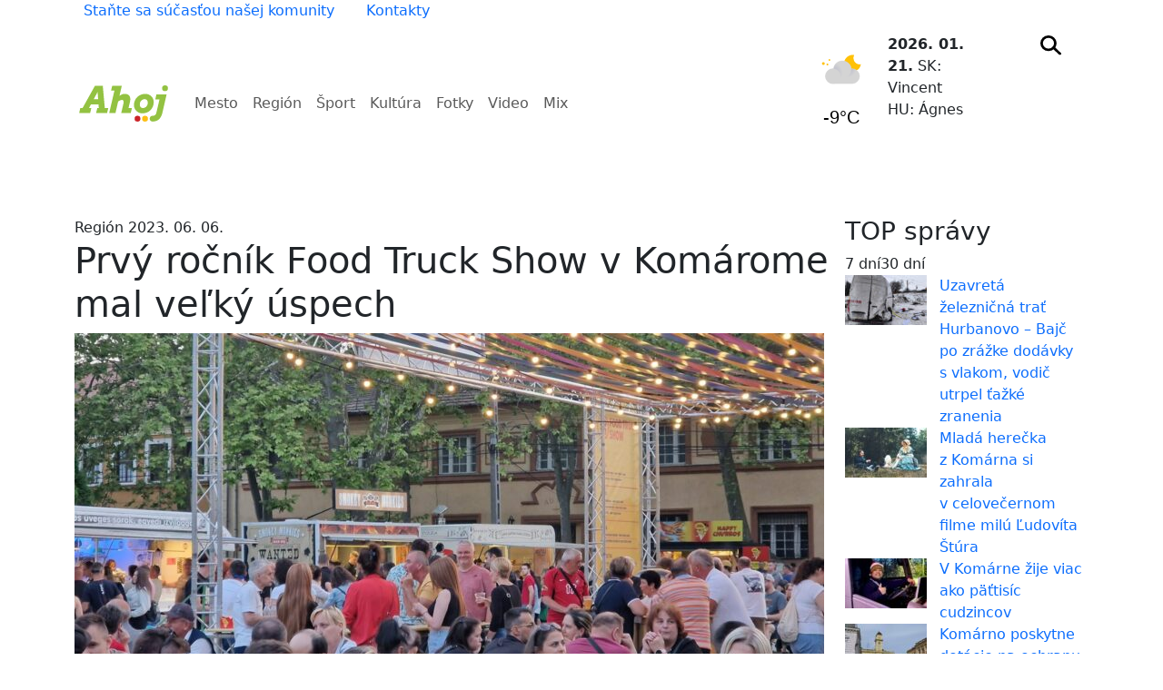

--- FILE ---
content_type: text/html; charset=UTF-8
request_url: https://ahojkomarno.sk/prvy-rocnik-food-truck-show-v-komarome-mal-velky-uspech/
body_size: 17660
content:
<!DOCTYPE html>
<html lang="sk-SK">
<head>
  <meta charset="UTF-8">
  <meta name="viewport" content="width=device-width, initial-scale=1">
  <meta http-equiv="X-UA-Compatible" content="IE=edge">
  <link rel="profile" href="https://gmpg.org/xfn/11">

  <!-- Proxima Nova -->
  <link rel="stylesheet" href="https://use.typekit.net/mpn0rdt.css">

  <!-- Google Analytics -->
  <script async src="https://www.googletagmanager.com/gtag/js?id=G-Z2VGMHFKB1"></script>
  <script>
    window.dataLayer = window.dataLayer || [];
    function gtag(){dataLayer.push(arguments);}
    gtag('js', new Date());
    gtag('config', 'G-Z2VGMHFKB1');
  </script>

  <!-- Google Ads -->
  <script async src="https://pagead2.googlesyndication.com/pagead/js/adsbygoogle.js?client=ca-pub-2083736366832556" crossorigin="anonymous"></script>

  <title>Prvý ročník Food Truck Show v Komárome mal veľký úspech | Ahoj Komárno</title>
	<style>img:is([sizes="auto" i], [sizes^="auto," i]) { contain-intrinsic-size: 3000px 1500px }</style>
	
<!-- Google Tag Manager for WordPress by gtm4wp.com -->
<script data-cfasync="false" data-pagespeed-no-defer>
	var gtm4wp_datalayer_name = "dataLayer";
	var dataLayer = dataLayer || [];
</script>
<!-- End Google Tag Manager for WordPress by gtm4wp.com -->
<!-- The SEO Framework autor Sybre Waaijer -->
<link rel="canonical" href="https://ahojkomarno.sk/prvy-rocnik-food-truck-show-v-komarome-mal-velky-uspech/" />
<meta name="description" content="Food Truck Show a Piknik v Kom&aacute;rome organizovali spoločne V&aacute;rosmarketing Kft., a Food Truck Show v maďarskom Kom&aacute;rome, o ktor&yacute; bol uplynul&yacute; v&iacute;kend veľk&yacute;&#8230;" />
<meta property="og:type" content="article" />
<meta property="og:locale" content="sk_SK" />
<meta property="og:site_name" content="Ahoj Komárno" />
<meta property="og:title" content="Prvý ročník Food Truck Show v Komárome mal veľký úspech | Ahoj Komárno" />
<meta property="og:description" content="Food Truck Show a Piknik v Kom&aacute;rome organizovali spoločne V&aacute;rosmarketing Kft., a Food Truck Show v maďarskom Kom&aacute;rome, o ktor&yacute; bol uplynul&yacute; v&iacute;kend veľk&yacute; z&aacute;ujem n&aacute;v&scaron;tevn&iacute;kov." />
<meta property="og:url" content="https://ahojkomarno.sk/prvy-rocnik-food-truck-show-v-komarome-mal-velky-uspech/" />
<meta property="og:image" content="https://ahojkomarno.sk/wp-content/uploads/2023/06/foodtruck-825x478-1.jpg" />
<meta property="og:image:width" content="825" />
<meta property="og:image:height" content="478" />
<meta property="article:published_time" content="2023-06-06T13:00:48+00:00" />
<meta property="article:modified_time" content="2023-06-15T13:04:32+00:00" />
<meta name="twitter:card" content="summary_large_image" />
<meta name="twitter:title" content="Prvý ročník Food Truck Show v Komárome mal veľký úspech | Ahoj Komárno" />
<meta name="twitter:description" content="Food Truck Show a Piknik v Kom&aacute;rome organizovali spoločne V&aacute;rosmarketing Kft., a Food Truck Show v maďarskom Kom&aacute;rome, o ktor&yacute; bol uplynul&yacute; v&iacute;kend veľk&yacute; z&aacute;ujem n&aacute;v&scaron;tevn&iacute;kov." />
<meta name="twitter:image" content="https://ahojkomarno.sk/wp-content/uploads/2023/06/foodtruck-825x478-1.jpg" />
<script type="application/ld+json">{"@context":"https://schema.org","@graph":[{"@type":"WebSite","@id":"https://ahojkomarno.sk/#/schema/WebSite","url":"https://ahojkomarno.sk/","name":"Ahoj Komárno","description":"Moje mesto na webe","inLanguage":"sk-SK","potentialAction":{"@type":"SearchAction","target":{"@type":"EntryPoint","urlTemplate":"https://ahojkomarno.sk/search/{search_term_string}/"},"query-input":"required name=search_term_string"},"publisher":{"@type":"Organization","@id":"https://ahojkomarno.sk/#/schema/Organization","name":"Ahoj Komárno","url":"https://ahojkomarno.sk/","logo":{"@type":"ImageObject","url":"https://ahojkomarno.sk/wp-content/uploads/2023/05/logo-ahoj-favicon.jpg","contentUrl":"https://ahojkomarno.sk/wp-content/uploads/2023/05/logo-ahoj-favicon.jpg","width":487,"height":487,"contentSize":"11141"}}},{"@type":"WebPage","@id":"https://ahojkomarno.sk/prvy-rocnik-food-truck-show-v-komarome-mal-velky-uspech/","url":"https://ahojkomarno.sk/prvy-rocnik-food-truck-show-v-komarome-mal-velky-uspech/","name":"Prvý ročník Food Truck Show v Komárome mal veľký úspech | Ahoj Komárno","description":"Food Truck Show a Piknik v Kom&aacute;rome organizovali spoločne V&aacute;rosmarketing Kft., a Food Truck Show v maďarskom Kom&aacute;rome, o ktor&yacute; bol uplynul&yacute; v&iacute;kend veľk&yacute;&#8230;","inLanguage":"sk-SK","isPartOf":{"@id":"https://ahojkomarno.sk/#/schema/WebSite"},"breadcrumb":{"@type":"BreadcrumbList","@id":"https://ahojkomarno.sk/#/schema/BreadcrumbList","itemListElement":[{"@type":"ListItem","position":1,"item":"https://ahojkomarno.sk/","name":"Ahoj Komárno"},{"@type":"ListItem","position":2,"item":"https://ahojkomarno.sk/kategoria/region/","name":"Kategória: Región"},{"@type":"ListItem","position":3,"name":"Prvý ročník Food Truck Show v Komárome mal veľký úspech"}]},"potentialAction":{"@type":"ReadAction","target":"https://ahojkomarno.sk/prvy-rocnik-food-truck-show-v-komarome-mal-velky-uspech/"},"datePublished":"2023-06-06T13:00:48+00:00","dateModified":"2023-06-15T13:04:32+00:00","author":{"@type":"Person","@id":"https://ahojkomarno.sk/#/schema/Person/7454fe1accc18dfeefc51ccdd2b961a9","name":"Bianka Pontyová"}}]}</script>
<!-- / The SEO Framework autor Sybre Waaijer | 5.83ms meta | 0.57ms boot -->

<link rel='dns-prefetch' href='//cdnjs.cloudflare.com' />
<link rel="alternate" type="application/rss+xml" title="RSS kanál: Ahoj Komárno &raquo;" href="https://ahojkomarno.sk/feed/" />
<link rel="alternate" type="application/rss+xml" title="RSS kanál komentárov webu Ahoj Komárno &raquo;" href="https://ahojkomarno.sk/comments/feed/" />
<meta property="og:image" content="/wp-content/uploads/2023/06/foodtruck-825x478-1.jpg" /><script>
window._wpemojiSettings = {"baseUrl":"https:\/\/s.w.org\/images\/core\/emoji\/16.0.1\/72x72\/","ext":".png","svgUrl":"https:\/\/s.w.org\/images\/core\/emoji\/16.0.1\/svg\/","svgExt":".svg","source":{"concatemoji":"https:\/\/ahojkomarno.sk\/wp-includes\/js\/wp-emoji-release.min.js?ver=6.8.3"}};
/*! This file is auto-generated */
!function(s,n){var o,i,e;function c(e){try{var t={supportTests:e,timestamp:(new Date).valueOf()};sessionStorage.setItem(o,JSON.stringify(t))}catch(e){}}function p(e,t,n){e.clearRect(0,0,e.canvas.width,e.canvas.height),e.fillText(t,0,0);var t=new Uint32Array(e.getImageData(0,0,e.canvas.width,e.canvas.height).data),a=(e.clearRect(0,0,e.canvas.width,e.canvas.height),e.fillText(n,0,0),new Uint32Array(e.getImageData(0,0,e.canvas.width,e.canvas.height).data));return t.every(function(e,t){return e===a[t]})}function u(e,t){e.clearRect(0,0,e.canvas.width,e.canvas.height),e.fillText(t,0,0);for(var n=e.getImageData(16,16,1,1),a=0;a<n.data.length;a++)if(0!==n.data[a])return!1;return!0}function f(e,t,n,a){switch(t){case"flag":return n(e,"\ud83c\udff3\ufe0f\u200d\u26a7\ufe0f","\ud83c\udff3\ufe0f\u200b\u26a7\ufe0f")?!1:!n(e,"\ud83c\udde8\ud83c\uddf6","\ud83c\udde8\u200b\ud83c\uddf6")&&!n(e,"\ud83c\udff4\udb40\udc67\udb40\udc62\udb40\udc65\udb40\udc6e\udb40\udc67\udb40\udc7f","\ud83c\udff4\u200b\udb40\udc67\u200b\udb40\udc62\u200b\udb40\udc65\u200b\udb40\udc6e\u200b\udb40\udc67\u200b\udb40\udc7f");case"emoji":return!a(e,"\ud83e\udedf")}return!1}function g(e,t,n,a){var r="undefined"!=typeof WorkerGlobalScope&&self instanceof WorkerGlobalScope?new OffscreenCanvas(300,150):s.createElement("canvas"),o=r.getContext("2d",{willReadFrequently:!0}),i=(o.textBaseline="top",o.font="600 32px Arial",{});return e.forEach(function(e){i[e]=t(o,e,n,a)}),i}function t(e){var t=s.createElement("script");t.src=e,t.defer=!0,s.head.appendChild(t)}"undefined"!=typeof Promise&&(o="wpEmojiSettingsSupports",i=["flag","emoji"],n.supports={everything:!0,everythingExceptFlag:!0},e=new Promise(function(e){s.addEventListener("DOMContentLoaded",e,{once:!0})}),new Promise(function(t){var n=function(){try{var e=JSON.parse(sessionStorage.getItem(o));if("object"==typeof e&&"number"==typeof e.timestamp&&(new Date).valueOf()<e.timestamp+604800&&"object"==typeof e.supportTests)return e.supportTests}catch(e){}return null}();if(!n){if("undefined"!=typeof Worker&&"undefined"!=typeof OffscreenCanvas&&"undefined"!=typeof URL&&URL.createObjectURL&&"undefined"!=typeof Blob)try{var e="postMessage("+g.toString()+"("+[JSON.stringify(i),f.toString(),p.toString(),u.toString()].join(",")+"));",a=new Blob([e],{type:"text/javascript"}),r=new Worker(URL.createObjectURL(a),{name:"wpTestEmojiSupports"});return void(r.onmessage=function(e){c(n=e.data),r.terminate(),t(n)})}catch(e){}c(n=g(i,f,p,u))}t(n)}).then(function(e){for(var t in e)n.supports[t]=e[t],n.supports.everything=n.supports.everything&&n.supports[t],"flag"!==t&&(n.supports.everythingExceptFlag=n.supports.everythingExceptFlag&&n.supports[t]);n.supports.everythingExceptFlag=n.supports.everythingExceptFlag&&!n.supports.flag,n.DOMReady=!1,n.readyCallback=function(){n.DOMReady=!0}}).then(function(){return e}).then(function(){var e;n.supports.everything||(n.readyCallback(),(e=n.source||{}).concatemoji?t(e.concatemoji):e.wpemoji&&e.twemoji&&(t(e.twemoji),t(e.wpemoji)))}))}((window,document),window._wpemojiSettings);
</script>
<style id='wp-emoji-styles-inline-css'>

	img.wp-smiley, img.emoji {
		display: inline !important;
		border: none !important;
		box-shadow: none !important;
		height: 1em !important;
		width: 1em !important;
		margin: 0 0.07em !important;
		vertical-align: -0.1em !important;
		background: none !important;
		padding: 0 !important;
	}
</style>
<link rel='stylesheet' id='wp-block-library-css' href='https://ahojkomarno.sk/wp-includes/css/dist/block-library/style.min.css?ver=6.8.3' media='all' />
<style id='wp-block-library-theme-inline-css'>
.wp-block-audio :where(figcaption){color:#555;font-size:13px;text-align:center}.is-dark-theme .wp-block-audio :where(figcaption){color:#ffffffa6}.wp-block-audio{margin:0 0 1em}.wp-block-code{border:1px solid #ccc;border-radius:4px;font-family:Menlo,Consolas,monaco,monospace;padding:.8em 1em}.wp-block-embed :where(figcaption){color:#555;font-size:13px;text-align:center}.is-dark-theme .wp-block-embed :where(figcaption){color:#ffffffa6}.wp-block-embed{margin:0 0 1em}.blocks-gallery-caption{color:#555;font-size:13px;text-align:center}.is-dark-theme .blocks-gallery-caption{color:#ffffffa6}:root :where(.wp-block-image figcaption){color:#555;font-size:13px;text-align:center}.is-dark-theme :root :where(.wp-block-image figcaption){color:#ffffffa6}.wp-block-image{margin:0 0 1em}.wp-block-pullquote{border-bottom:4px solid;border-top:4px solid;color:currentColor;margin-bottom:1.75em}.wp-block-pullquote cite,.wp-block-pullquote footer,.wp-block-pullquote__citation{color:currentColor;font-size:.8125em;font-style:normal;text-transform:uppercase}.wp-block-quote{border-left:.25em solid;margin:0 0 1.75em;padding-left:1em}.wp-block-quote cite,.wp-block-quote footer{color:currentColor;font-size:.8125em;font-style:normal;position:relative}.wp-block-quote:where(.has-text-align-right){border-left:none;border-right:.25em solid;padding-left:0;padding-right:1em}.wp-block-quote:where(.has-text-align-center){border:none;padding-left:0}.wp-block-quote.is-large,.wp-block-quote.is-style-large,.wp-block-quote:where(.is-style-plain){border:none}.wp-block-search .wp-block-search__label{font-weight:700}.wp-block-search__button{border:1px solid #ccc;padding:.375em .625em}:where(.wp-block-group.has-background){padding:1.25em 2.375em}.wp-block-separator.has-css-opacity{opacity:.4}.wp-block-separator{border:none;border-bottom:2px solid;margin-left:auto;margin-right:auto}.wp-block-separator.has-alpha-channel-opacity{opacity:1}.wp-block-separator:not(.is-style-wide):not(.is-style-dots){width:100px}.wp-block-separator.has-background:not(.is-style-dots){border-bottom:none;height:1px}.wp-block-separator.has-background:not(.is-style-wide):not(.is-style-dots){height:2px}.wp-block-table{margin:0 0 1em}.wp-block-table td,.wp-block-table th{word-break:normal}.wp-block-table :where(figcaption){color:#555;font-size:13px;text-align:center}.is-dark-theme .wp-block-table :where(figcaption){color:#ffffffa6}.wp-block-video :where(figcaption){color:#555;font-size:13px;text-align:center}.is-dark-theme .wp-block-video :where(figcaption){color:#ffffffa6}.wp-block-video{margin:0 0 1em}:root :where(.wp-block-template-part.has-background){margin-bottom:0;margin-top:0;padding:1.25em 2.375em}
</style>
<style id='classic-theme-styles-inline-css'>
/*! This file is auto-generated */
.wp-block-button__link{color:#fff;background-color:#32373c;border-radius:9999px;box-shadow:none;text-decoration:none;padding:calc(.667em + 2px) calc(1.333em + 2px);font-size:1.125em}.wp-block-file__button{background:#32373c;color:#fff;text-decoration:none}
</style>
<style id='global-styles-inline-css'>
:root{--wp--preset--aspect-ratio--square: 1;--wp--preset--aspect-ratio--4-3: 4/3;--wp--preset--aspect-ratio--3-4: 3/4;--wp--preset--aspect-ratio--3-2: 3/2;--wp--preset--aspect-ratio--2-3: 2/3;--wp--preset--aspect-ratio--16-9: 16/9;--wp--preset--aspect-ratio--9-16: 9/16;--wp--preset--color--black: #000000;--wp--preset--color--cyan-bluish-gray: #abb8c3;--wp--preset--color--white: #ffffff;--wp--preset--color--pale-pink: #f78da7;--wp--preset--color--vivid-red: #cf2e2e;--wp--preset--color--luminous-vivid-orange: #ff6900;--wp--preset--color--luminous-vivid-amber: #fcb900;--wp--preset--color--light-green-cyan: #7bdcb5;--wp--preset--color--vivid-green-cyan: #00d084;--wp--preset--color--pale-cyan-blue: #8ed1fc;--wp--preset--color--vivid-cyan-blue: #0693e3;--wp--preset--color--vivid-purple: #9b51e0;--wp--preset--gradient--vivid-cyan-blue-to-vivid-purple: linear-gradient(135deg,rgba(6,147,227,1) 0%,rgb(155,81,224) 100%);--wp--preset--gradient--light-green-cyan-to-vivid-green-cyan: linear-gradient(135deg,rgb(122,220,180) 0%,rgb(0,208,130) 100%);--wp--preset--gradient--luminous-vivid-amber-to-luminous-vivid-orange: linear-gradient(135deg,rgba(252,185,0,1) 0%,rgba(255,105,0,1) 100%);--wp--preset--gradient--luminous-vivid-orange-to-vivid-red: linear-gradient(135deg,rgba(255,105,0,1) 0%,rgb(207,46,46) 100%);--wp--preset--gradient--very-light-gray-to-cyan-bluish-gray: linear-gradient(135deg,rgb(238,238,238) 0%,rgb(169,184,195) 100%);--wp--preset--gradient--cool-to-warm-spectrum: linear-gradient(135deg,rgb(74,234,220) 0%,rgb(151,120,209) 20%,rgb(207,42,186) 40%,rgb(238,44,130) 60%,rgb(251,105,98) 80%,rgb(254,248,76) 100%);--wp--preset--gradient--blush-light-purple: linear-gradient(135deg,rgb(255,206,236) 0%,rgb(152,150,240) 100%);--wp--preset--gradient--blush-bordeaux: linear-gradient(135deg,rgb(254,205,165) 0%,rgb(254,45,45) 50%,rgb(107,0,62) 100%);--wp--preset--gradient--luminous-dusk: linear-gradient(135deg,rgb(255,203,112) 0%,rgb(199,81,192) 50%,rgb(65,88,208) 100%);--wp--preset--gradient--pale-ocean: linear-gradient(135deg,rgb(255,245,203) 0%,rgb(182,227,212) 50%,rgb(51,167,181) 100%);--wp--preset--gradient--electric-grass: linear-gradient(135deg,rgb(202,248,128) 0%,rgb(113,206,126) 100%);--wp--preset--gradient--midnight: linear-gradient(135deg,rgb(2,3,129) 0%,rgb(40,116,252) 100%);--wp--preset--font-size--small: 13px;--wp--preset--font-size--medium: 20px;--wp--preset--font-size--large: 36px;--wp--preset--font-size--x-large: 42px;--wp--preset--spacing--20: 0.44rem;--wp--preset--spacing--30: 0.67rem;--wp--preset--spacing--40: 1rem;--wp--preset--spacing--50: 1.5rem;--wp--preset--spacing--60: 2.25rem;--wp--preset--spacing--70: 3.38rem;--wp--preset--spacing--80: 5.06rem;--wp--preset--shadow--natural: 6px 6px 9px rgba(0, 0, 0, 0.2);--wp--preset--shadow--deep: 12px 12px 50px rgba(0, 0, 0, 0.4);--wp--preset--shadow--sharp: 6px 6px 0px rgba(0, 0, 0, 0.2);--wp--preset--shadow--outlined: 6px 6px 0px -3px rgba(255, 255, 255, 1), 6px 6px rgba(0, 0, 0, 1);--wp--preset--shadow--crisp: 6px 6px 0px rgba(0, 0, 0, 1);}:where(.is-layout-flex){gap: 0.5em;}:where(.is-layout-grid){gap: 0.5em;}body .is-layout-flex{display: flex;}.is-layout-flex{flex-wrap: wrap;align-items: center;}.is-layout-flex > :is(*, div){margin: 0;}body .is-layout-grid{display: grid;}.is-layout-grid > :is(*, div){margin: 0;}:where(.wp-block-columns.is-layout-flex){gap: 2em;}:where(.wp-block-columns.is-layout-grid){gap: 2em;}:where(.wp-block-post-template.is-layout-flex){gap: 1.25em;}:where(.wp-block-post-template.is-layout-grid){gap: 1.25em;}.has-black-color{color: var(--wp--preset--color--black) !important;}.has-cyan-bluish-gray-color{color: var(--wp--preset--color--cyan-bluish-gray) !important;}.has-white-color{color: var(--wp--preset--color--white) !important;}.has-pale-pink-color{color: var(--wp--preset--color--pale-pink) !important;}.has-vivid-red-color{color: var(--wp--preset--color--vivid-red) !important;}.has-luminous-vivid-orange-color{color: var(--wp--preset--color--luminous-vivid-orange) !important;}.has-luminous-vivid-amber-color{color: var(--wp--preset--color--luminous-vivid-amber) !important;}.has-light-green-cyan-color{color: var(--wp--preset--color--light-green-cyan) !important;}.has-vivid-green-cyan-color{color: var(--wp--preset--color--vivid-green-cyan) !important;}.has-pale-cyan-blue-color{color: var(--wp--preset--color--pale-cyan-blue) !important;}.has-vivid-cyan-blue-color{color: var(--wp--preset--color--vivid-cyan-blue) !important;}.has-vivid-purple-color{color: var(--wp--preset--color--vivid-purple) !important;}.has-black-background-color{background-color: var(--wp--preset--color--black) !important;}.has-cyan-bluish-gray-background-color{background-color: var(--wp--preset--color--cyan-bluish-gray) !important;}.has-white-background-color{background-color: var(--wp--preset--color--white) !important;}.has-pale-pink-background-color{background-color: var(--wp--preset--color--pale-pink) !important;}.has-vivid-red-background-color{background-color: var(--wp--preset--color--vivid-red) !important;}.has-luminous-vivid-orange-background-color{background-color: var(--wp--preset--color--luminous-vivid-orange) !important;}.has-luminous-vivid-amber-background-color{background-color: var(--wp--preset--color--luminous-vivid-amber) !important;}.has-light-green-cyan-background-color{background-color: var(--wp--preset--color--light-green-cyan) !important;}.has-vivid-green-cyan-background-color{background-color: var(--wp--preset--color--vivid-green-cyan) !important;}.has-pale-cyan-blue-background-color{background-color: var(--wp--preset--color--pale-cyan-blue) !important;}.has-vivid-cyan-blue-background-color{background-color: var(--wp--preset--color--vivid-cyan-blue) !important;}.has-vivid-purple-background-color{background-color: var(--wp--preset--color--vivid-purple) !important;}.has-black-border-color{border-color: var(--wp--preset--color--black) !important;}.has-cyan-bluish-gray-border-color{border-color: var(--wp--preset--color--cyan-bluish-gray) !important;}.has-white-border-color{border-color: var(--wp--preset--color--white) !important;}.has-pale-pink-border-color{border-color: var(--wp--preset--color--pale-pink) !important;}.has-vivid-red-border-color{border-color: var(--wp--preset--color--vivid-red) !important;}.has-luminous-vivid-orange-border-color{border-color: var(--wp--preset--color--luminous-vivid-orange) !important;}.has-luminous-vivid-amber-border-color{border-color: var(--wp--preset--color--luminous-vivid-amber) !important;}.has-light-green-cyan-border-color{border-color: var(--wp--preset--color--light-green-cyan) !important;}.has-vivid-green-cyan-border-color{border-color: var(--wp--preset--color--vivid-green-cyan) !important;}.has-pale-cyan-blue-border-color{border-color: var(--wp--preset--color--pale-cyan-blue) !important;}.has-vivid-cyan-blue-border-color{border-color: var(--wp--preset--color--vivid-cyan-blue) !important;}.has-vivid-purple-border-color{border-color: var(--wp--preset--color--vivid-purple) !important;}.has-vivid-cyan-blue-to-vivid-purple-gradient-background{background: var(--wp--preset--gradient--vivid-cyan-blue-to-vivid-purple) !important;}.has-light-green-cyan-to-vivid-green-cyan-gradient-background{background: var(--wp--preset--gradient--light-green-cyan-to-vivid-green-cyan) !important;}.has-luminous-vivid-amber-to-luminous-vivid-orange-gradient-background{background: var(--wp--preset--gradient--luminous-vivid-amber-to-luminous-vivid-orange) !important;}.has-luminous-vivid-orange-to-vivid-red-gradient-background{background: var(--wp--preset--gradient--luminous-vivid-orange-to-vivid-red) !important;}.has-very-light-gray-to-cyan-bluish-gray-gradient-background{background: var(--wp--preset--gradient--very-light-gray-to-cyan-bluish-gray) !important;}.has-cool-to-warm-spectrum-gradient-background{background: var(--wp--preset--gradient--cool-to-warm-spectrum) !important;}.has-blush-light-purple-gradient-background{background: var(--wp--preset--gradient--blush-light-purple) !important;}.has-blush-bordeaux-gradient-background{background: var(--wp--preset--gradient--blush-bordeaux) !important;}.has-luminous-dusk-gradient-background{background: var(--wp--preset--gradient--luminous-dusk) !important;}.has-pale-ocean-gradient-background{background: var(--wp--preset--gradient--pale-ocean) !important;}.has-electric-grass-gradient-background{background: var(--wp--preset--gradient--electric-grass) !important;}.has-midnight-gradient-background{background: var(--wp--preset--gradient--midnight) !important;}.has-small-font-size{font-size: var(--wp--preset--font-size--small) !important;}.has-medium-font-size{font-size: var(--wp--preset--font-size--medium) !important;}.has-large-font-size{font-size: var(--wp--preset--font-size--large) !important;}.has-x-large-font-size{font-size: var(--wp--preset--font-size--x-large) !important;}
:where(.wp-block-post-template.is-layout-flex){gap: 1.25em;}:where(.wp-block-post-template.is-layout-grid){gap: 1.25em;}
:where(.wp-block-columns.is-layout-flex){gap: 2em;}:where(.wp-block-columns.is-layout-grid){gap: 2em;}
:root :where(.wp-block-pullquote){font-size: 1.5em;line-height: 1.6;}
</style>
<link rel='stylesheet' id='contact-form-7-css' href='https://ahojkomarno.sk/wp-content/plugins/contact-form-7/includes/css/styles.css?ver=6.0.6' media='all' />
<style id='contact-form-7-inline-css'>
.wpcf7 .wpcf7-recaptcha iframe {margin-bottom: 0;}.wpcf7 .wpcf7-recaptcha[data-align="center"] > div {margin: 0 auto;}.wpcf7 .wpcf7-recaptcha[data-align="right"] > div {margin: 0 0 0 auto;}
</style>
<link rel='stylesheet' id='lightbox-style-css' href='https://cdnjs.cloudflare.com/ajax/libs/lightbox2/2.11.3/css/lightbox.min.css?ver=2.11.3' media='all' />
<link rel='stylesheet' id='style-css' href='https://ahojkomarno.sk/wp-content/themes/szia-theme-child/style.css?ver=2.0' media='all' />
<link rel='stylesheet' id='main-css' href='https://ahojkomarno.sk/wp-content/themes/szia-theme/build/main.css?ver=2.0' media='all' />
<link rel='stylesheet' id='wp22-style-min-css' href='https://ahojkomarno.sk/wp-content/themes/szia-theme-child/cache/m22.css?ver=1769034636' media='all' />
<script src="https://ahojkomarno.sk/wp-includes/js/jquery/jquery.min.js" id="jquery-js"></script>
<script src="https://ahojkomarno.sk/wp-content/themes/szia-theme-child/cache/m22.js?ver=1769034636" id="wp22-script-min-js"></script>
<link rel="https://api.w.org/" href="https://ahojkomarno.sk/wp-json/" /><link rel="alternate" title="JSON" type="application/json" href="https://ahojkomarno.sk/wp-json/wp/v2/posts/58295" /><link rel="EditURI" type="application/rsd+xml" title="RSD" href="https://ahojkomarno.sk/xmlrpc.php?rsd" />
<link rel="alternate" title="oEmbed (JSON)" type="application/json+oembed" href="https://ahojkomarno.sk/wp-json/oembed/1.0/embed?url=https%3A%2F%2Fahojkomarno.sk%2Fprvy-rocnik-food-truck-show-v-komarome-mal-velky-uspech%2F" />
<link rel="alternate" title="oEmbed (XML)" type="text/xml+oembed" href="https://ahojkomarno.sk/wp-json/oembed/1.0/embed?url=https%3A%2F%2Fahojkomarno.sk%2Fprvy-rocnik-food-truck-show-v-komarome-mal-velky-uspech%2F&#038;format=xml" />

<!-- Google Tag Manager for WordPress by gtm4wp.com -->
<!-- GTM Container placement set to footer -->
<script data-cfasync="false" data-pagespeed-no-defer type="text/javascript">
	var dataLayer_content = {"pagePostType":"post","pagePostType2":"single-post","pageCategory":["region"],"pageAttributes":["del-komarom","del-komarom-2","komarom-hu"],"pagePostAuthor":"Bianka Pontyová"};
	dataLayer.push( dataLayer_content );
</script>
<script data-cfasync="false">
(function(w,d,s,l,i){w[l]=w[l]||[];w[l].push({'gtm.start':
new Date().getTime(),event:'gtm.js'});var f=d.getElementsByTagName(s)[0],
j=d.createElement(s),dl=l!='dataLayer'?'&l='+l:'';j.async=true;j.src=
'//www.googletagmanager.com/gtm.js?id='+i+dl;f.parentNode.insertBefore(j,f);
})(window,document,'script','dataLayer','GTM-TWCVPT9');
</script>
<!-- End Google Tag Manager for WordPress by gtm4wp.com --><link rel="pingback" href="https://ahojkomarno.sk/xmlrpc.php"><link rel="icon" href="/wp-content/uploads/2023/05/logo-ahoj-favicon-150x150.jpg" sizes="32x32" />
<link rel="icon" href="/wp-content/uploads/2023/05/logo-ahoj-favicon-300x300.jpg" sizes="192x192" />
<link rel="apple-touch-icon" href="/wp-content/uploads/2023/05/logo-ahoj-favicon-300x300.jpg" />
<meta name="msapplication-TileImage" content="/wp-content/uploads/2023/05/logo-ahoj-favicon-300x300.jpg" />
	<link rel="apple-touch-icon" sizes="57x57" href="/wp-icons/apple-icon-57x57.png">
	<link rel="apple-touch-icon" sizes="60x60" href="/wp-icons/apple-icon-60x60.png">
	<link rel="apple-touch-icon" sizes="72x72" href="/wp-icons/apple-icon-72x72.png">
	<link rel="apple-touch-icon" sizes="76x76" href="/wp-icons/apple-icon-76x76.png">
	<link rel="apple-touch-icon" sizes="114x114" href="/wp-icons/apple-icon-114x114.png">
	<link rel="apple-touch-icon" sizes="120x120" href="/wp-icons/apple-icon-120x120.png">
	<link rel="apple-touch-icon" sizes="144x144" href="/wp-icons/apple-icon-144x144.png">
	<link rel="apple-touch-icon" sizes="152x152" href="/wp-icons/apple-icon-152x152.png">
	<link rel="apple-touch-icon" sizes="180x180" href="/wp-icons/apple-icon-180x180.png">
	<link rel="icon" type="image/png" sizes="192x192" href="/wp-icons/android-icon-192x192.png">
	<link rel="icon" type="image/png" sizes="32x32" href="/wp-icons/favicon-32x32.png">
	<link rel="icon" type="image/png" sizes="96x96" href="/wp-icons/favicon-96x96.png">
	<link rel="icon" type="image/png" sizes="16x16" href="/wp-icons/favicon-16x16.png">
	<meta name="msapplication-TileColor" content="#ffffff">
	<meta name="msapplication-TileImage" content="/ms-icon-144x144.png">
	<meta name="theme-color" content="#ffffff">
		<style id="wp-custom-css">
			.wp-block-quote {
	border: none;
	padding: 0p;
	background-color: var(--secondary);
}
.wp-block-quote a {
	color: var(--secondary);
}
.wp-block-quote .has-cyan-bluish-gray-background-color {
	background-color: var(--light) !important;
}		</style>
		</head>
<body data-rsssl=1 class="wp-singular post-template-default single single-post postid-58295 single-format-standard wp-theme-szia-theme wp-child-theme-szia-theme-child group-blog">
<!-- <script src="/advert.js" type="text/javascript"></script> -->
<div id="page" class="site">
                <div class="top-menu">
            <div class="container">
                <div class="row">
                                            <div class="col-md-6 left-menu">
                            <a href="/tip-na-clanok" style="padding-right: 20px;"><span
                                    style="background: var(--secondary); padding: 17px 10px;">Staňte sa súčasťou našej komunity</span></a>
                            <a href="/inzercia">Kontakty</a>
                        </div>
                                            <div class="col-8 col-md-6 text-right right-menu">
                        <a href="https://www.facebook.com/ahojkomarno" target="_blank">
                            <img src="/wp-content/themes/szia-theme-child/img/fb.svg" alt="facebook"/>
                        </a>
                        <a href="https://www.instagram.com/ahojszia/" target="_blank">
                            <img src="/wp-content/themes/szia-theme-child/img/insta.svg" alt="instagram"/>
                        </a>
                        <a href="https://www.youtube.com/user/AhojKomarno" target="_blank">
                            <img src="/wp-content/themes/szia-theme-child/img/youtube.svg" alt="instagram"/>
                        </a>
                        <a href="https://ahojkomarno.sk" target="_blank">
                            <img src="/wp-content/themes/szia-theme-child/img/ahoj.svg" alt="ahojkomarno"/>
                        </a>
                    </div>
                </div>
            </div>
        </div>
        <header id="masthead" class="site-header navbar-static-top navbar-light"
                role="banner">
            <div class="container">
                <nav class="navbar navbar-expand-xl">
                                            <div class="navbar-brand">
                                                            <a href="https://ahojkomarno.sk/">
                                    <img src="/wp-content/uploads/2019/09/ahoj_logo_color.svg"
                                         width="108" height="32" alt="Ahoj Komárno">
                                </a>
                                                    </div>
                                        <div id="main-nav" class="collapse navbar-collapse justify-content-start"><ul id="menu-menu-fly" class="navbar-nav"><li itemscope="itemscope" itemtype="https://www.schema.org/SiteNavigationElement" id="menu-item-38016" class="menu-item menu-item-type-taxonomy menu-item-object-category nav-item menu-item-38016"><a title="Mesto" href="https://ahojkomarno.sk/kategoria/mesto/" class="nav-link">Mesto</a></li>
<li itemscope="itemscope" itemtype="https://www.schema.org/SiteNavigationElement" id="menu-item-38017" class="menu-item menu-item-type-taxonomy menu-item-object-category current-post-ancestor current-menu-parent current-post-parent nav-item menu-item-38017"><a aria-current="page" title="Región" href="https://ahojkomarno.sk/kategoria/region/" class="nav-link">Región</a></li>
<li itemscope="itemscope" itemtype="https://www.schema.org/SiteNavigationElement" id="menu-item-38018" class="menu-item menu-item-type-taxonomy menu-item-object-category nav-item menu-item-38018"><a title="Šport" href="https://ahojkomarno.sk/kategoria/sport/" class="nav-link">Šport</a></li>
<li itemscope="itemscope" itemtype="https://www.schema.org/SiteNavigationElement" id="menu-item-38019" class="menu-item menu-item-type-taxonomy menu-item-object-category nav-item menu-item-38019"><a title="Kultúra" href="https://ahojkomarno.sk/kategoria/kultura/" class="nav-link">Kultúra</a></li>
<li itemscope="itemscope" itemtype="https://www.schema.org/SiteNavigationElement" id="menu-item-38020" class="menu-item menu-item-type-taxonomy menu-item-object-category nav-item menu-item-38020"><a title="Fotky" href="https://ahojkomarno.sk/kategoria/fotky/" class="nav-link">Fotky</a></li>
<li itemscope="itemscope" itemtype="https://www.schema.org/SiteNavigationElement" id="menu-item-38021" class="menu-item menu-item-type-taxonomy menu-item-object-category nav-item menu-item-38021"><a title="Video" href="https://ahojkomarno.sk/kategoria/video/" class="nav-link">Video</a></li>
<li itemscope="itemscope" itemtype="https://www.schema.org/SiteNavigationElement" id="menu-item-38022" class="menu-item menu-item-type-taxonomy menu-item-object-category nav-item menu-item-38022"><a title="Mix" href="https://ahojkomarno.sk/kategoria/mix/" class="nav-link">Mix</a></li>
</ul></div>                    <div class="top-widgets justify-content-end row">
                                                <div class="weather col-3 col-md-3 text-center">
                            <div id="ww_52eac0c58730c" v='1.3' loc='id' a='{"t":"responsive","lang":"hu","sl_lpl":1,"ids":["wl9812"],"sl_ics":"one_a","sl_sot":"celsius","cl_bkg":"#FFFFFF00","cl_font":"#000000","cl_cloud":"#d4d4d4","cl_persp":"#2196F3","cl_sun":"#FFC107","cl_moon":"#FFC107","cl_thund":"#FF5722","el_nme":3,"el_wfc":3,"cl_odd":"#00000000"}'>More forecasts: <a href="https://oneweather.org/sk/bratislava/30_days/" id="ww_52eac0c58730c_u" target="_blank">30 dní predpoveď počasia</a></div><script async src="https://app1.weatherwidget.org/js/?id=ww_52eac0c58730c"></script>

                            <span class="icon">
                                                            <canvas id="icon1" width="32" height="32"></canvas>
                                                        </span>
                        </div>
                        <div class="namedays widget col-2 col-md-3">
                            <strong>2026. 01. 21.</strong>
                            SK: Vincent<br>
                            HU: Ágnes<br>
                        </div>
                        <div class="currency widget col-2 text-center">
                            <script><!--
                            var currency_rate_list=new Array("EUR","HUF");
                            var currency_template="1 $from_abbrev <br>$rate Ft";
                            var currency_round=true;
                            //--></script>
                            <script src="https://coinmill.com/frame.js"></script>
                        </div>
                                                    <div class="search widget col-md-2 text-right">
                                <img src="/wp-content/themes/szia-theme-child/img/search.svg" class="search-trigger" width="23"/>
                            </div>
                                            </div>
                </nav>
            </div>
        </header><!-- #masthead -->
        <div class="search-form" id="searchpop" style="display: none;">
            <form action="/" method="get">
                <div class="searchinput">
                    <input id="s" name="s" placeholder="Zadajte kľúčové slovo" type="text"/>
                    <button id="b" type="submit"><img src="/wp-content/themes/szia-theme-child/img/search-neg.svg"/></button>
                </div>
            </form>
        </div>
        <script>
            jQuery(document).ready(function ($) {
                $('#s').keypress(function (e) {
                    if (e.which == 13) {
                        $('#b').trigger('click');
                    }
                });

                $('.search-trigger').click(function (e) {
                    e.preventDefault();
                    $('#searchpop').fadeIn('fast', function () {
                        $('#searchpop').addClass('open');
                    });
                    $('#s').focus();
                });

                $(document).on('click', function (e) {
                    if ($(e.target).closest(".searchinput").length === 0 & $('#searchpop').hasClass('open')) {
                        $("#searchpop").fadeOut('fast', function () {
                            $('#searchpop').removeClass('open');
                        });
                    }
                });
            });
        </script>
    
<section id="primary">
  <div class="container">
    <div class="row">
      <div class="content-area col-lg-9 col-md-12">
        <main id="main" class="site-main" role="main">
          <div class="the-content">

            <!-- META -->
            <div class="meta">
              <span class="tag">Región</span>              <span class="date">2023. 06. 06.</span>
              <span class="share-top">
                <div class="fb-share-button"
                     data-href="https://ahojkomarno.sk/prvy-rocnik-food-truck-show-v-komarome-mal-velky-uspech/"
                     data-layout="button_count"
                     data-size="small"></div>
              </span>
            </div>

            <!-- TITLE -->
            <h1>Prvý ročník Food Truck Show v Komárome mal veľký úspech</h1>

            <!-- FEATURED IMAGE / VIDEO -->
                          <div class="featured-image">
                <img width="825" height="478" src="/wp-content/uploads/2023/06/foodtruck-825x478-1.jpg" class="attachment-full size-full wp-post-image" alt="" decoding="async" fetchpriority="high" srcset="https://ahojkomarno.sk/wp-content/uploads/2023/06/foodtruck-825x478-1.jpg 825w, https://ahojkomarno.sk/wp-content/uploads/2023/06/foodtruck-825x478-1-300x174.jpg 300w, https://ahojkomarno.sk/wp-content/uploads/2023/06/foodtruck-825x478-1-768x445.jpg 768w, https://ahojkomarno.sk/wp-content/uploads/2023/06/foodtruck-825x478-1-255x148.jpg 255w" sizes="(max-width: 825px) 100vw, 825px" />                              </div>
            
            <!-- MAIN CONTENT -->
            <div class="content-p">
              <p><strong>1. Food Truck Show a Piknik v Komárome organizovali spoločne Városmarketing Kft., a Food Truck Show v maďarskom Komárome, o ktorý bol uplynulý víkend veľký záujem návštevníkov.</strong></p><div class="content22 img-ad responsive" loading="lazy" style="border-bottom:1px solid #E8E8E8;text-align:center;">
				<div id="AADRES01"></div>
				<script>var k=decodeURIComponent(document.cookie),ca=k.split(';'),psc="";for(var i=0;i<ca.length;i++){var c=ca[i];while(c.charAt(0)==' ')c=c.substring(1);if(c.indexOf("adcapban")==0)psc+=(psc==""?"":",")+c.replace("adcapban","").replace("=",",");}var s=document.createElement("script");s.src="https://admin.content22.sk/ser.php?t=AADRES01"+String.fromCharCode(38)+"f=37"+String.fromCharCode(38)+"psc="+psc;document.head.appendChild(s);</script>
			</div></p>
<p>Na podujatí si účastníci mohli pochutnať nielen na chutnom jedle, ale nechýbalo ani množstvo vystúpení a sprievodného programu. V Jókai Liget sa za vyrábali chutné sendviče trhaným mäsom, hamburgery a pizze. Námestie bolo v piatok a sobotu veľmi preplnené, k večeru bolo námestie úplne plné, takže kto sa chcel najesť posediačky alebo pri stole, musel zháňať miesta.</p>
<p>Bolo tu všetko, čo potešilo zrak a chuťové poháriky: sendviče s trhaným mäsom, hamburgery, pizze, plody mora, fish &amp; chips, koktaily, káva a vínne špeciality. Populárne boli aj sladkosti, napríklad belgické vafle, no skutočným hitom boli churros. Na španielsku sladkosť stál dlhý rad. K akcii bolo vytvorené aj digitálne menu, ktoré obsahovalo celú ponuku menu.</p>
<p><em>„Na Food Truck Show dorazilo 22 bufetových kamiónov. Medzi naše ciele patrila propagácia nového jedla Komáromu, palacinky Jókai. Lahôdku v sobotu popoludní ponúkal v parku Sági Szilárd a personál Városmarketing Kft.,“</em> uviedol Gábor Radics, konateľ Városmarketing Kft.</p>
<p>V prvý deň podujatia program otvorila Dychovka Egressy , potom nastúpili na pódium členovia Magyarock Dalszínház Ágnes Kuczmann, Attila Csengeri a Géza Egyházi. Po nich nasledovala ohňová žonglérska produkcia Lángoló Iguanas a párty Dj Bóli trvala do neskorých nočných hodín.</p> </p>
<p><em>„Sprievodné programy zabezpečovali miestne organizácie. Vďaka spolku Kemence sa dalo venovať ručným prácam. Zamestnanci múzea zorganizovali hodinu histórie mesta, pričom Červený kríž bol prítomný so zdravotným stanom. Dospelých na trvalo udržateľný životný štýl upozornili aj Dobrovoľní smetiari Kisváros, no pridali sa k nám aj Dj Miller, Dj ZimmerR, Dj Bagó a Dj Marák, Dogland usporiadal výstava psov, Mestská knižnica Jókaiho Móra si pripravila papierové divadlo, na miesto sa vysťahovalo aj rádio Forrás a ak by to všetko nestačilo, záujemcovia si mohli vyskúšať aj divné bicykle a vďaka Street Generation aj koberec Air Track. V sobotu bola samba a bubnová show, a nedeľu sa program zakončil Fit-Kid prednáškou. Dúfame, že tu budeme aj budúci rok,“</em> dodal Gábor Radics.</p>
<p>Zdroj: komarom.hu</p>
<p>&nbsp;</p><div class="content22 img-ad responsive" loading="lazy" style="border-bottom:1px solid #E8E8E8;text-align:center;">
				<div id="AADRES01"></div>
				<script>var k=decodeURIComponent(document.cookie),ca=k.split(';'),psc="";for(var i=0;i<ca.length;i++){var c=ca[i];while(c.charAt(0)==' ')c=c.substring(1);if(c.indexOf("adcapban")==0)psc+=(psc==""?"":",")+c.replace("adcapban","").replace("=",",");}var s=document.createElement("script");s.src="https://admin.content22.sk/ser.php?t=AADRES01"+String.fromCharCode(38)+"f=37"+String.fromCharCode(38)+"psc="+psc;document.head.appendChild(s);</script>
			</div></p> </p>
            </div>

            <!-- SUPPORTED TAG INFO -->
            
            <!-- TAGS -->
            <div class="tags">
              <a href="https://ahojkomarno.sk/tag/del-komarom/">dél komárom</a><a href="https://ahojkomarno.sk/tag/del-komarom-2/">del-komarom</a><a href="https://ahojkomarno.sk/tag/komarom-hu/">komarom.hu</a>            </div>

            <!-- RELATED POSTS -->
            
            <div class="widget more-news">
              <div class="heading no-padding">
                <h3>Súvisiace články</h3>
              </div>
              <div class="row post-list compact" style="padding:0;">
                                  <a href="https://ahojkomarno.sk/modna-prehliadka-zennie-a-koncert-tamasa-vastaga-v-hviezdicovej-pevnosti/" class="col-md-4" title="Módna prehliadka Zennie a koncert Tamása Vastaga v Hviezdicovej pevnosti">
                    <div class="thumbnail"><img width="305" height="180" src="/wp-content/uploads/2025/04/475962698_122203757132219870_4369884757937817512_n-305x180.jpg" class="attachment-thumbnail-normal size-thumbnail-normal wp-post-image" alt="" decoding="async" /></div>
                    <div class="title">
                                              <span class="tag">Kultúra</span><br>
                                            Módna prehliadka Zennie a koncert Tamása Vastaga v Hviezdicovej pevnosti                    </div>
                  </a>
                                  <a href="https://ahojkomarno.sk/vianocny-zazrak-v-srdci-juzneho-komaromu-stvrta-adventna-nedela/" class="col-md-4" title="Vianočný zázrak v srdci južného Komáromu: štvrtá adventná nedeľa">
                    <div class="thumbnail"><img width="305" height="180" src="/wp-content/uploads/2024/12/Janicsak-Veca-825x432-1-305x180.jpg" class="attachment-thumbnail-normal size-thumbnail-normal wp-post-image" alt="" decoding="async" /></div>
                    <div class="title">
                                              <span class="tag">Región</span><br>
                                            Vianočný zázrak v srdci južného Komáromu: štvrtá adventná nedeľa                    </div>
                  </a>
                                  <a href="https://ahojkomarno.sk/slavnostny-adventny-program-pre-vsetky-vekove-kategorie/" class="col-md-4" title="Slávnostný adventný program pre všetky vekové kategórie">
                    <div class="thumbnail"><img width="305" height="180" src="/wp-content/uploads/2024/12/Kiraly_Viktor-1-825x432-1-305x180.jpg" class="attachment-thumbnail-normal size-thumbnail-normal wp-post-image" alt="" decoding="async" loading="lazy" /></div>
                    <div class="title">
                                              <span class="tag">Región</span><br>
                                            Slávnostný adventný program pre všetky vekové kategórie                    </div>
                  </a>
                                  <a href="https://ahojkomarno.sk/chcete-ochutnat-jokai-palacinky-mozete-tak-urobit-uz-tento-vikend/" class="col-md-4" title="Chcete ochutnať Jókai palacinky? Môžete tak urobiť už tento víkend!">
                    <div class="thumbnail"><img width="305" height="180" src="/wp-content/uploads/2023/07/palacsinta2-copy-825x478-1-305x180.jpg" class="attachment-thumbnail-normal size-thumbnail-normal wp-post-image" alt="" decoding="async" loading="lazy" srcset="https://ahojkomarno.sk/wp-content/uploads/2023/07/palacsinta2-copy-825x478-1-305x180.jpg 305w, https://ahojkomarno.sk/wp-content/uploads/2023/07/palacsinta2-copy-825x478-1-255x150.jpg 255w" sizes="auto, (max-width: 305px) 100vw, 305px" /></div>
                    <div class="title">
                                              <span class="tag">Región</span><br>
                                            Chcete ochutnať Jókai palacinky? Môžete tak urobiť už tento víkend!                    </div>
                  </a>
                                  <a href="https://ahojkomarno.sk/naskoc-na-kombibike-a-objavuj-mesta-na-oboch-stranach-dunaja/" class="col-md-4" title="Naskoč na KombiBike a objavuj mestá na oboch stranách Dunaja">
                    <div class="thumbnail"><img width="305" height="180" src="/wp-content/uploads/2021/05/kombibike56-305x180.jpg" class="attachment-thumbnail-normal size-thumbnail-normal wp-post-image" alt="" decoding="async" loading="lazy" srcset="https://ahojkomarno.sk/wp-content/uploads/2021/05/kombibike56-305x180.jpg 305w, https://ahojkomarno.sk/wp-content/uploads/2021/05/kombibike56-255x150.jpg 255w" sizes="auto, (max-width: 305px) 100vw, 305px" /></div>
                    <div class="title">
                                              <span class="tag">Región</span><br>
                                            Naskoč na KombiBike a objavuj mestá na oboch stranách Dunaja                    </div>
                  </a>
                                  <a href="https://ahojkomarno.sk/uz-tento-vikend-mozete-zazit-kusok-jamajky-v-komarome/" class="col-md-4" title="Už tento víkend môžete zažiť kúsok Jamajky v Komárome">
                    <div class="thumbnail"><img width="305" height="180" src="/wp-content/uploads/2023/07/lb27-825x478-1-305x180.jpg" class="attachment-thumbnail-normal size-thumbnail-normal wp-post-image" alt="" decoding="async" loading="lazy" srcset="https://ahojkomarno.sk/wp-content/uploads/2023/07/lb27-825x478-1-305x180.jpg 305w, https://ahojkomarno.sk/wp-content/uploads/2023/07/lb27-825x478-1-255x150.jpg 255w" sizes="auto, (max-width: 305px) 100vw, 305px" /></div>
                    <div class="title">
                                              <span class="tag">Región</span><br>
                                            Už tento víkend môžete zažiť kúsok Jamajky v Komárome                    </div>
                  </a>
                              </div>
            </div>

          </div><!-- .the-content -->
        </main>
      </div>

      <!-- SIDEBAR -->
                      <div class="sidebar col col-md-4 col-lg-3" style="padding-right: var(--bs-gutter-x);">
                    <div class="wrapper">
                        <div class="widget top" style="margin-top: 15px;">
                            <div class="heading">
                                <h3>TOP správy</h3>
                                <div class="tab-nav">
                                    <span class="active" data-id=".day-7">7 dní</span><span class="" data-id=".day-30">30 dní</span>
                                </div>
                            </div>

                            <div class="post-list full tab day-7 active">
                                                                        <a href="https://ahojkomarno.sk/uzavreta-zeleznicna-trat-hurbanovo-bajc-po-zrazke-dodavky-s-vlakom-vodic-utrpel-tazke-zranenia/" title="Uzavretá železničná trať Hurbanovo – Bajč po zrážke dodávky s vlakom, vodič utrpel ťažké zranenia"
                                           class="row no-gutters item">
                                            <div class="thumbnail">
                                                <img width="90" height="55" src="/wp-content/uploads/2026/01/616036957_1296532582522616_8650326771329351560_n-90x55.jpg" class="lazyload wp-post-image" alt="" decoding="async" loading="lazy" />                                            </div>
                                            <div class="col title">
                                                Uzavretá železničná trať Hurbanovo – Bajč po zrážke dodávky s vlakom, vodič utrpel ťažké zranenia                                            </div>
                                        </a>
                                                                                <a href="https://ahojkomarno.sk/mlada-herecka-z-komarna-si-zahrala-v-celovecernom-filme-milu-ludovita-stura/" title="Mladá herečka z Komárna si zahrala v celovečernom filme milú Ľudovíta Štúra"
                                           class="row no-gutters item">
                                            <div class="thumbnail">
                                                <img width="90" height="55" src="/wp-content/uploads/2026/01/588529349_122162087000792136_8467151998354041787_n-90x55.jpg" class="lazyload wp-post-image" alt="" decoding="async" loading="lazy" />                                            </div>
                                            <div class="col title">
                                                Mladá herečka z Komárna si zahrala v celovečernom filme milú Ľudovíta Štúra                                            </div>
                                        </a>
                                                                                <a href="https://ahojkomarno.sk/v-komarne-zije-viac-ako-pattisic-cudzincov/" title="V Komárne žije viac ako päťtisíc cudzincov"
                                           class="row no-gutters item">
                                            <div class="thumbnail">
                                                <img width="90" height="55" src="/wp-content/uploads/2026/01/buszsofor-90x55.jpeg" class="lazyload wp-post-image" alt="" decoding="async" loading="lazy" />                                            </div>
                                            <div class="col title">
                                                V Komárne žije viac ako päťtisíc cudzincov                                            </div>
                                        </a>
                                                                                <a href="https://ahojkomarno.sk/komarno-poskytne-dotacie-na-ochranu-zivotneho-prostredia/" title="Komárno poskytne dotácie na ochranu životného prostredia"
                                           class="row no-gutters item">
                                            <div class="thumbnail">
                                                <img width="90" height="55" src="/wp-content/uploads/2014/08/radnica-90x55.jpg" class="lazyload wp-post-image" alt="" decoding="async" loading="lazy" srcset="https://ahojkomarno.sk/wp-content/uploads/2014/08/radnica-90x55.jpg 90w, https://ahojkomarno.sk/wp-content/uploads/2014/08/radnica-1000x600.jpg 1000w, https://ahojkomarno.sk/wp-content/uploads/2014/08/radnica-450x270.jpg 450w, https://ahojkomarno.sk/wp-content/uploads/2014/08/radnica-300x180.jpg 300w" sizes="auto, (max-width: 90px) 100vw, 90px" />                                            </div>
                                            <div class="col title">
                                                Komárno poskytne dotácie na ochranu životného prostredia                                            </div>
                                        </a>
                                                                                <a href="https://ahojkomarno.sk/dom-matice-slovenskej-v-komarne-bilancuje-rok-2025-uspesna-stabilizacia-a-tisice-divakov-slovenskej-kultury-na-juhu/" title="Dom Matice slovenskej v Komárne bilancuje rok 2025: Úspešná stabilizácia a tisíce divákov slovenskej kultúry na juhu"
                                           class="row no-gutters item">
                                            <div class="thumbnail">
                                                <img width="90" height="55" src="/wp-content/uploads/2026/01/businesswoman-working-on-stacks-of-paper-files-2026-01-11-07-56-54-utc-90x55.jpg" class="lazyload wp-post-image" alt="" decoding="async" loading="lazy" />                                            </div>
                                            <div class="col title">
                                                Dom Matice slovenskej v Komárne bilancuje rok 2025: Úspešná stabilizácia a tisíce divákov slovenskej kultúry na juhu                                            </div>
                                        </a>
                                                                    </div>
                            <div class="post-list full tab day-30">
                                                                        <a href="https://ahojkomarno.sk/vazen-na-uteku-nedaleko-komarna-usiel-z-pracoviska-v-hurbanove/" title="Väzeň na úteku neďaleko Komárna: Ušiel z pracoviska v Hurbanove"
                                           class="row no-gutters item">
                                            <div class="thumbnail">
                                                <img width="90" height="55" src="/wp-content/uploads/2026/01/MixCollage-08-Jan-2026-10-22-AM-7253-90x55.jpg" class="lazyload wp-post-image" alt="" decoding="async" loading="lazy" />                                            </div>
                                            <div class="col title">
                                                Väzeň na úteku neďaleko Komárna: Ušiel z pracoviska v Hurbanove                                            </div>
                                        </a>
                                                                                <a href="https://ahojkomarno.sk/uzavreta-zeleznicna-trat-hurbanovo-bajc-po-zrazke-dodavky-s-vlakom-vodic-utrpel-tazke-zranenia/" title="Uzavretá železničná trať Hurbanovo – Bajč po zrážke dodávky s vlakom, vodič utrpel ťažké zranenia"
                                           class="row no-gutters item">
                                            <div class="thumbnail">
                                                <img width="90" height="55" src="/wp-content/uploads/2026/01/616036957_1296532582522616_8650326771329351560_n-90x55.jpg" class="lazyload wp-post-image" alt="" decoding="async" loading="lazy" />                                            </div>
                                            <div class="col title">
                                                Uzavretá železničná trať Hurbanovo – Bajč po zrážke dodávky s vlakom, vodič utrpel ťažké zranenia                                            </div>
                                        </a>
                                                                                <a href="https://ahojkomarno.sk/mlada-herecka-z-komarna-si-zahrala-v-celovecernom-filme-milu-ludovita-stura/" title="Mladá herečka z Komárna si zahrala v celovečernom filme milú Ľudovíta Štúra"
                                           class="row no-gutters item">
                                            <div class="thumbnail">
                                                <img width="90" height="55" src="/wp-content/uploads/2026/01/588529349_122162087000792136_8467151998354041787_n-90x55.jpg" class="lazyload wp-post-image" alt="" decoding="async" loading="lazy" />                                            </div>
                                            <div class="col title">
                                                Mladá herečka z Komárna si zahrala v celovečernom filme milú Ľudovíta Štúra                                            </div>
                                        </a>
                                                                                <a href="https://ahojkomarno.sk/prve-babatko-roku-2026-v-nemocnici-agel-komarno-je-chlapcek-zoltan-robert/" title="Prvé bábätko roku 2026 v Nemocnici AGEL Komárno je chlapček Zoltán Robert"
                                           class="row no-gutters item">
                                            <div class="thumbnail">
                                                <img width="90" height="55" src="/wp-content/uploads/2026/01/Stastnej-meminke-blahozelal-aj-personal-a-vedenie-nemocnice-90x55.jpeg" class="lazyload wp-post-image" alt="" decoding="async" loading="lazy" />                                            </div>
                                            <div class="col title">
                                                Prvé bábätko roku 2026 v Nemocnici AGEL Komárno je chlapček Zoltán Robert                                            </div>
                                        </a>
                                                                                <a href="https://ahojkomarno.sk/nara-ramiro-yazan-tufan-a-arien-toto-su-najzriedkavejsie-mena-roku-2025/" title="Ziana, Ramiro, Yazan, Tufan a Arien &#8211; Toto sú najzriedkavejšie mená roku 2025"
                                           class="row no-gutters item">
                                            <div class="thumbnail">
                                                <img width="90" height="55" src="/wp-content/uploads/2014/08/radnica-90x55.jpg" class="lazyload wp-post-image" alt="" decoding="async" loading="lazy" srcset="https://ahojkomarno.sk/wp-content/uploads/2014/08/radnica-90x55.jpg 90w, https://ahojkomarno.sk/wp-content/uploads/2014/08/radnica-1000x600.jpg 1000w, https://ahojkomarno.sk/wp-content/uploads/2014/08/radnica-450x270.jpg 450w, https://ahojkomarno.sk/wp-content/uploads/2014/08/radnica-300x180.jpg 300w" sizes="auto, (max-width: 90px) 100vw, 90px" />                                            </div>
                                            <div class="col title">
                                                Ziana, Ramiro, Yazan, Tufan a Arien &#8211; Toto sú najzriedkavejšie mená roku 2025                                            </div>
                                        </a>
                                                                    </div>
                            <script>
                                jQuery(function ($) {
                                    $('.tab-nav span').click(function () {
                                        $('.tab-nav span').removeClass('active');
                                        $(this).closest('.widget').find('.tab').removeClass('active');
                                        $($(this).data('id')).addClass('active');
                                        $(this).addClass('active');
                                    });
                                });
                            </script>
                        </div>
<!-- Content22.sk AD -->
                        <div class="content22 widget post-list full" loading="lazy" style="border-bottom: 1px solid #E8E8E8;">
                            <div id="AADAHOJ01"></div>
                                <script>/* Native Sidebar */ var k=decodeURIComponent(document.cookie),ca=k.split(';'),psc="";for(var i=0;i<ca.length;i++){var c=ca[i];while(c.charAt(0)==' ') c=c.substring(1);if (c.indexOf("adcapban")==0)psc+=(psc==""?"":",")+c.replace("adcapban","").replace("=",",");}var s = document.createElement("script");s.src = "https://admin.content22.sk/ser.php?t=AADAHOJ01"+String.fromCharCode(38)+"f=34"+String.fromCharCode(38)+"psc=" + psc;document.head.appendChild(s);</script>
                        </div> 
                        <div class="content22 widget post-list full" loading="lazy">
                            <div id="AADAHOJ02"></div>
                                <script>/* Native Sidebar */ setTimeout(function() { var k=decodeURIComponent(document.cookie),ca=k.split(';'),psc="";for(var i=0;i<ca.length;i++){var c=ca[i];while(c.charAt(0)==' ') c=c.substring(1);if (c.indexOf("adcapban")==0)psc+=(psc==""?"":",")+c.replace("adcapban","").replace("=",",");}var s = document.createElement("script");s.src = "https://admin.content22.sk/ser.php?t=AADAHOJ02"+String.fromCharCode(38)+"f=34"+String.fromCharCode(38)+"psc=" + psc;document.head.appendChild(s);}, 350);</script>
                        </div>
<!-- Content22.sk AD IMAGE -->
                        <div class="content22 img-ad" loading="lazy">
                        <div id="AADIMG01"></div><script>/* 300x250 */ var k=decodeURIComponent(document.cookie),ca=k.split(';'),psc="";for(var i=0;i<ca.length;i++){var c=ca[i];while(c.charAt(0)==' ') c=c.substring(1);if (c.indexOf("adcapban")==0)psc+=(psc==""?"":",")+c.replace("adcapban","").replace("=",",");}var s = document.createElement("script");s.src = "https://admin.content22.sk/ser.php?t=AADIMG01"+String.fromCharCode(38)+"f=35"+String.fromCharCode(38)+"psc=" + psc;document.head.appendChild(s);</script>
                            <div class="advert-footer ad-podcast-home" style="text-align: center">INZERCIA ▲</div>
                        </div>
                        <div class="widget style-alert">
                            <div class="heading">
                                <h3>ČITATEĽKÉ TIPY</h3>
                            </div>
                            <div class="description">
                                Ak by ste mali tipy, návrhy či pripomienky k AHOJ NOVÉ ZÁMKY, dajte nám vedieť.<br><br>
                                Srdečne očakávame všetky návrhy a pripomienky kľudne aj anonymne.
                            </div>
                            <div class="action">
                                <a href="/inzercia" class="btn-mail">Pošlite nám správu</a>
                            </div>
                        </div>
                    </div>
                </div>
        
    </div>
  </div>
</section>

<script>
jQuery(function($){
  if ($(document).width() > 1020) {
    $(".sidebar .wrapper").stick_in_parent({offset_top: 15});
  }
});
</script>

			</div><!-- .row -->
		</div><!-- .container -->
	</div><!-- #content -->
    	<footer id="colophon" class="site-footer navbar-light" role="contentinfo">
		<div class="container bottom-div col">
			<div class="col-md-12 flex" style="align-items: flex-start;">
																<div class="col-md-3 col-12 widget-area" style="padding-bottom: 30px;">
					<h3 class="widget-title">Sesterské projekty:</h3>
					<div>
						<a href="https://sziakomarom.sk" target="_blank"><img src="/wp-content/themes/szia-theme-child/img/szia.svg" style="max-height: 30px;"></a>
						<a href="https://ahojnovezamky.sk" target="_blank"><img src="/wp-content/themes/szia-theme-child/img/ahojnz.svg" style="max-height: 30px; margin-right: 10%;"></a>
					</div>
				</div>
			</div>
			<div class="col-md-12 flex " style="align-items: flex-start; justify-content: center; padding-top: 15px;">
				<div class="row col-md-3 col-12 social-icons">
					<a href="https://www.facebook.com/sziakomarom/" target="_blank" class="fb-icon"><span></span></a>
					<a href="https://www.instagram.com/ahojszia/" target="_blank" class="insta-icon"><span></span></a>
					<a href="https://www.youtube.com/user/AhojKomarno" target="_blank" class="youtube-icon"><span></span></a>
				</div>
			</div>
		</div>
		<div class="container-fluid pt-3">
            <div class="site-info text-center">
				© 2024 | Vydavateľ C+ media s.r.o. | Webdesign <a href="https://22media.sk" style="color: #7EB2FF" target="_blank">22MEDIA</a>
            </div><!-- close .site-info -->
	</footer><!-- #colophon -->
</div><!-- #page -->
<script type="speculationrules">
{"prefetch":[{"source":"document","where":{"and":[{"href_matches":"\/*"},{"not":{"href_matches":["\/wp-*.php","\/wp-admin\/*","\/wp-content\/uploads\/*","\/wp-content\/*","\/wp-content\/plugins\/*","\/wp-content\/themes\/szia-theme-child\/*","\/wp-content\/themes\/szia-theme\/*","\/*\\?(.+)"]}},{"not":{"selector_matches":"a[rel~=\"nofollow\"]"}},{"not":{"selector_matches":".no-prefetch, .no-prefetch a"}}]},"eagerness":"conservative"}]}
</script>

<!-- GTM Container placement set to footer -->
<!-- Google Tag Manager (noscript) -->
				<noscript><iframe src="https://www.googletagmanager.com/ns.html?id=GTM-TWCVPT9" height="0" width="0" style="display:none;visibility:hidden" aria-hidden="true"></iframe></noscript>
<!-- End Google Tag Manager (noscript) --><script src="https://ahojkomarno.sk/wp-content/themes/szia-theme-child/js/m22.js?ver=2.1" id="m22-js"></script>
<script src="https://cdnjs.cloudflare.com/ajax/libs/lazysizes/5.3.2/lazysizes.min.js" id="lazysizes-js"></script>
<script src="https://ahojkomarno.sk/wp-includes/js/dist/hooks.min.js?ver=4d63a3d491d11ffd8ac6" id="wp-hooks-js"></script>
<script src="https://ahojkomarno.sk/wp-includes/js/dist/i18n.min.js?ver=5e580eb46a90c2b997e6" id="wp-i18n-js"></script>
<script id="wp-i18n-js-after">
wp.i18n.setLocaleData( { 'text direction\u0004ltr': [ 'ltr' ] } );
</script>
<script src="https://ahojkomarno.sk/wp-content/plugins/contact-form-7/includes/swv/js/index.js?ver=6.0.6" id="swv-js"></script>
<script id="contact-form-7-js-translations">
( function( domain, translations ) {
	var localeData = translations.locale_data[ domain ] || translations.locale_data.messages;
	localeData[""].domain = domain;
	wp.i18n.setLocaleData( localeData, domain );
} )( "contact-form-7", {"translation-revision-date":"2025-05-14 10:57:54+0000","generator":"GlotPress\/4.0.1","domain":"messages","locale_data":{"messages":{"":{"domain":"messages","plural-forms":"nplurals=3; plural=(n == 1) ? 0 : ((n >= 2 && n <= 4) ? 1 : 2);","lang":"sk"},"This contact form is placed in the wrong place.":["T\u00e1to kontaktn\u00e1 forma je vlo\u017een\u00e1 na nespr\u00e1vnom mieste."],"Error:":["Chyba:"]}},"comment":{"reference":"includes\/js\/index.js"}} );
</script>
<script id="contact-form-7-js-before">
var wpcf7 = {
    "api": {
        "root": "https:\/\/ahojkomarno.sk\/wp-json\/",
        "namespace": "contact-form-7\/v1"
    }
};
</script>
<script src="https://ahojkomarno.sk/wp-content/plugins/contact-form-7/includes/js/index.js?ver=6.0.6" id="contact-form-7-js"></script>
<script src="https://ahojkomarno.sk/wp-content/plugins/social-polls-by-opinionstage/assets/js/shortcodes.js?ver=19.9.0" id="opinionstage-shortcodes-js"></script>
<script src="https://cdnjs.cloudflare.com/ajax/libs/lightbox2/2.11.3/js/lightbox.min.js?ver=2.11.3" id="lightbox-script-js"></script>
<script src="https://ahojkomarno.sk/wp-content/themes/szia-theme/build/main.js?ver=2.0" id="mainjs-js"></script>
	<div id="fb-root"></div>
	<script async defer crossorigin="anonymous"
		src="https://connect.facebook.net/hu_HU/sdk.js#xfbml=1&version=v19.0">
	</script>
</body>
</html>

--- FILE ---
content_type: text/html; charset=utf-8
request_url: https://www.google.com/recaptcha/api2/aframe
body_size: 265
content:
<!DOCTYPE HTML><html><head><meta http-equiv="content-type" content="text/html; charset=UTF-8"></head><body><script nonce="Tx1eaGsPs_A_ahGQucM1cw">/** Anti-fraud and anti-abuse applications only. See google.com/recaptcha */ try{var clients={'sodar':'https://pagead2.googlesyndication.com/pagead/sodar?'};window.addEventListener("message",function(a){try{if(a.source===window.parent){var b=JSON.parse(a.data);var c=clients[b['id']];if(c){var d=document.createElement('img');d.src=c+b['params']+'&rc='+(localStorage.getItem("rc::a")?sessionStorage.getItem("rc::b"):"");window.document.body.appendChild(d);sessionStorage.setItem("rc::e",parseInt(sessionStorage.getItem("rc::e")||0)+1);localStorage.setItem("rc::h",'1769034639350');}}}catch(b){}});window.parent.postMessage("_grecaptcha_ready", "*");}catch(b){}</script></body></html>

--- FILE ---
content_type: image/svg+xml
request_url: https://ahojkomarno.sk/wp-content/themes/szia-theme-child/img/fb.svg
body_size: 279
content:
<svg xmlns="http://www.w3.org/2000/svg" width="11.562" height="24.887" viewBox="0 0 11.562 24.887">
  <g id="Group_179" data-name="Group 179" transform="translate(0)">
    <path id="Path_50" data-name="Path 50" d="M395.019,226.422v12.032a.313.313,0,0,0,.313.313H399.8a.314.314,0,0,0,.313-.313V226.226h3.24a.313.313,0,0,0,.312-.287l.312-3.685a.314.314,0,0,0-.313-.34h-3.551V219.3a1.11,1.11,0,0,1,1.11-1.11h2.5a.313.313,0,0,0,.313-.313v-3.684a.313.313,0,0,0-.313-.313H399.5a4.482,4.482,0,0,0-4.482,4.482v3.551h-2.234a.313.313,0,0,0-.313.313v3.685a.313.313,0,0,0,.313.313h2.234Z" transform="translate(-392.472 -213.881)" fill="#fff" fill-rule="evenodd"/>
  </g>
</svg>
